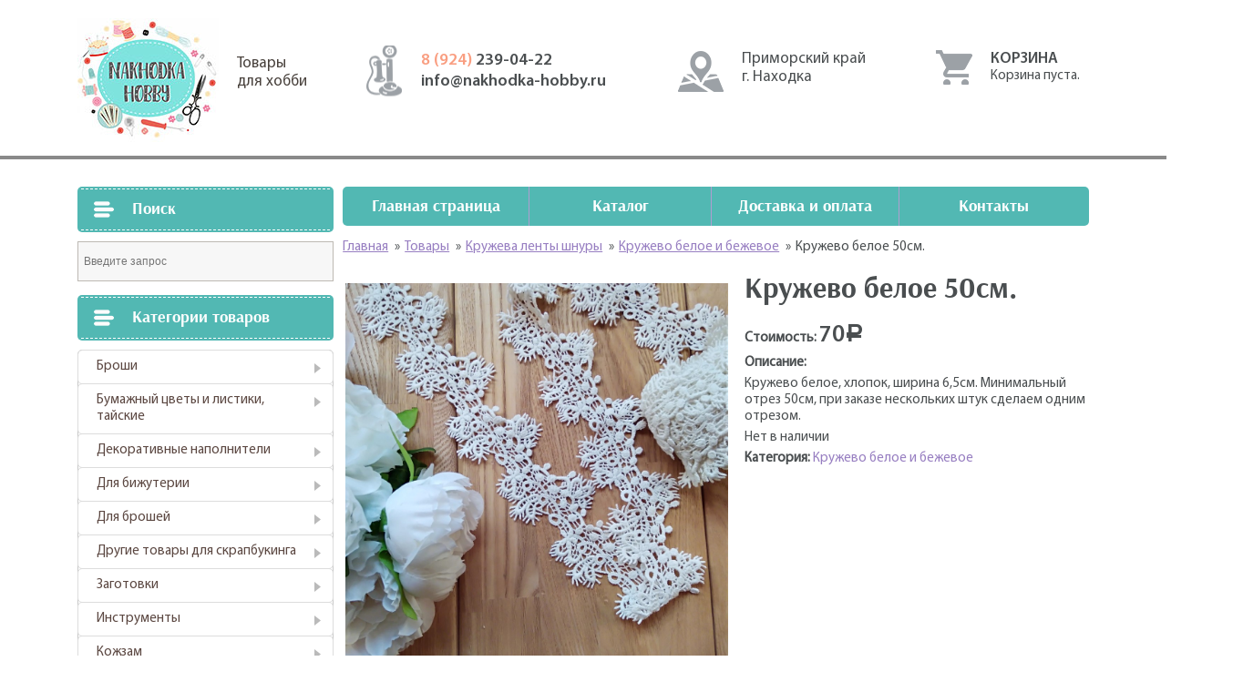

--- FILE ---
content_type: text/html; charset=UTF-8
request_url: https://nakhodka-hobby.ru/product/%D0%BA%D1%80%D1%83%D0%B6%D0%B5%D0%B2%D0%BE-%D0%B1%D0%B5%D0%BB%D0%BE%D0%B5-%E2%84%9613-50%D1%81%D0%BC/
body_size: 11132
content:
				<!DOCTYPE html>
<html lang="ru">
<head>
	<meta charset="UTF-8">
	<meta name="description" content="Купить товары для рукоделия и творчества, купить кружево, ткани, хлопок, бархат, цветы для скрапа" />
	<meta name="viewport" content="width=1130">
	<title>Купить товары для рукоделия и творчества, купить кружево, ткани, хлопок, бархат, цветы для скрапа &raquo; Кружево белое  50см.</title>
	<link rel="profile" href="http://gmpg.org/xfn/11">
	<link rel="pingback" href="https://nakhodka-hobby.ru/xmlrpc.php">
	<meta name='robots' content='max-image-preview:large' />
		<script type="text/javascript">
		var ajaxurl = 'https://nakhodka-hobby.ru/wp-admin/admin-ajax.php';
		</script>
		<link rel='dns-prefetch' href='//ajax.googleapis.com' />
<link rel='dns-prefetch' href='//s.w.org' />
		<script type="text/javascript">
			window._wpemojiSettings = {"baseUrl":"https:\/\/s.w.org\/images\/core\/emoji\/13.1.0\/72x72\/","ext":".png","svgUrl":"https:\/\/s.w.org\/images\/core\/emoji\/13.1.0\/svg\/","svgExt":".svg","source":{"concatemoji":"https:\/\/nakhodka-hobby.ru\/wp-includes\/js\/wp-emoji-release.min.js?ver=5.8.12"}};
			!function(e,a,t){var n,r,o,i=a.createElement("canvas"),p=i.getContext&&i.getContext("2d");function s(e,t){var a=String.fromCharCode;p.clearRect(0,0,i.width,i.height),p.fillText(a.apply(this,e),0,0);e=i.toDataURL();return p.clearRect(0,0,i.width,i.height),p.fillText(a.apply(this,t),0,0),e===i.toDataURL()}function c(e){var t=a.createElement("script");t.src=e,t.defer=t.type="text/javascript",a.getElementsByTagName("head")[0].appendChild(t)}for(o=Array("flag","emoji"),t.supports={everything:!0,everythingExceptFlag:!0},r=0;r<o.length;r++)t.supports[o[r]]=function(e){if(!p||!p.fillText)return!1;switch(p.textBaseline="top",p.font="600 32px Arial",e){case"flag":return s([127987,65039,8205,9895,65039],[127987,65039,8203,9895,65039])?!1:!s([55356,56826,55356,56819],[55356,56826,8203,55356,56819])&&!s([55356,57332,56128,56423,56128,56418,56128,56421,56128,56430,56128,56423,56128,56447],[55356,57332,8203,56128,56423,8203,56128,56418,8203,56128,56421,8203,56128,56430,8203,56128,56423,8203,56128,56447]);case"emoji":return!s([10084,65039,8205,55357,56613],[10084,65039,8203,55357,56613])}return!1}(o[r]),t.supports.everything=t.supports.everything&&t.supports[o[r]],"flag"!==o[r]&&(t.supports.everythingExceptFlag=t.supports.everythingExceptFlag&&t.supports[o[r]]);t.supports.everythingExceptFlag=t.supports.everythingExceptFlag&&!t.supports.flag,t.DOMReady=!1,t.readyCallback=function(){t.DOMReady=!0},t.supports.everything||(n=function(){t.readyCallback()},a.addEventListener?(a.addEventListener("DOMContentLoaded",n,!1),e.addEventListener("load",n,!1)):(e.attachEvent("onload",n),a.attachEvent("onreadystatechange",function(){"complete"===a.readyState&&t.readyCallback()})),(n=t.source||{}).concatemoji?c(n.concatemoji):n.wpemoji&&n.twemoji&&(c(n.twemoji),c(n.wpemoji)))}(window,document,window._wpemojiSettings);
		</script>
		<style type="text/css">
img.wp-smiley,
img.emoji {
	display: inline !important;
	border: none !important;
	box-shadow: none !important;
	height: 1em !important;
	width: 1em !important;
	margin: 0 .07em !important;
	vertical-align: -0.1em !important;
	background: none !important;
	padding: 0 !important;
}
</style>
	<link rel='stylesheet' id='wp-block-library-css'  href='https://nakhodka-hobby.ru/wp-includes/css/dist/block-library/style.min.css?ver=5.8.12' type='text/css' media='all' />
<link rel='stylesheet' id='taxonomy-image-plugin-public-css'  href='https://nakhodka-hobby.ru/wp-content/plugins/taxonomy-images/css/style.css?ver=0.9.6' type='text/css' media='screen' />
<link rel='stylesheet' id='woocommerce-layout-css'  href='https://nakhodka-hobby.ru/wp-content/plugins/woocommerce/assets/css/woocommerce-layout.css?ver=3.4.8' type='text/css' media='all' />
<link rel='stylesheet' id='woocommerce-smallscreen-css'  href='https://nakhodka-hobby.ru/wp-content/plugins/woocommerce/assets/css/woocommerce-smallscreen.css?ver=3.4.8' type='text/css' media='only screen and (max-width: 768px)' />
<link rel='stylesheet' id='woocommerce-general-css'  href='https://nakhodka-hobby.ru/wp-content/plugins/woocommerce/assets/css/woocommerce.css?ver=3.4.8' type='text/css' media='all' />
<style id='woocommerce-inline-inline-css' type='text/css'>
.woocommerce form .form-row .required { visibility: visible; }
</style>
<link rel='stylesheet' id='aws-style-css'  href='https://nakhodka-hobby.ru/wp-content/plugins/advanced-woo-search/assets/css/common.css?ver=1.52' type='text/css' media='all' />
<link rel='stylesheet' id='wp-pagenavi-css'  href='https://nakhodka-hobby.ru/wp-content/plugins/wp-pagenavi/pagenavi-css.css?ver=2.70' type='text/css' media='all' />
<link rel='stylesheet' id='bootstrap-grid.min-css'  href='https://nakhodka-hobby.ru/wp-content/themes/hobby/css/bootstrap-grid.min.css?ver=5.8.12' type='text/css' media='all' />
<link rel='stylesheet' id='style-css'  href='https://nakhodka-hobby.ru/wp-content/themes/hobby/style.css?ver=5.8.12' type='text/css' media='all' />
<script type='text/javascript' src='https://ajax.googleapis.com/ajax/libs/jquery/1.12.4/jquery.min.js?ver=5.8.12' id='jquery-js'></script>
<link rel="https://api.w.org/" href="https://nakhodka-hobby.ru/wp-json/" /><link rel="alternate" type="application/json" href="https://nakhodka-hobby.ru/wp-json/wp/v2/product/975" /><link rel="EditURI" type="application/rsd+xml" title="RSD" href="https://nakhodka-hobby.ru/xmlrpc.php?rsd" />
<link rel="wlwmanifest" type="application/wlwmanifest+xml" href="https://nakhodka-hobby.ru/wp-includes/wlwmanifest.xml" /> 
<meta name="generator" content="WordPress 5.8.12" />
<meta name="generator" content="WooCommerce 3.4.8" />
<link rel="canonical" href="https://nakhodka-hobby.ru/product/%d0%ba%d1%80%d1%83%d0%b6%d0%b5%d0%b2%d0%be-%d0%b1%d0%b5%d0%bb%d0%be%d0%b5-%e2%84%9613-50%d1%81%d0%bc/" />
<link rel='shortlink' href='https://nakhodka-hobby.ru/?p=975' />
<link rel="alternate" type="application/json+oembed" href="https://nakhodka-hobby.ru/wp-json/oembed/1.0/embed?url=https%3A%2F%2Fnakhodka-hobby.ru%2Fproduct%2F%25d0%25ba%25d1%2580%25d1%2583%25d0%25b6%25d0%25b5%25d0%25b2%25d0%25be-%25d0%25b1%25d0%25b5%25d0%25bb%25d0%25be%25d0%25b5-%25e2%2584%259613-50%25d1%2581%25d0%25bc%2F" />
<link rel="alternate" type="text/xml+oembed" href="https://nakhodka-hobby.ru/wp-json/oembed/1.0/embed?url=https%3A%2F%2Fnakhodka-hobby.ru%2Fproduct%2F%25d0%25ba%25d1%2580%25d1%2583%25d0%25b6%25d0%25b5%25d0%25b2%25d0%25be-%25d0%25b1%25d0%25b5%25d0%25bb%25d0%25be%25d0%25b5-%25e2%2584%259613-50%25d1%2581%25d0%25bc%2F&#038;format=xml" />
	<style type="text/css">
		/* @font-face { font-family: "Rubl Sign"; src: url(https://nakhodka-hobby.ru/wp-content/plugins/saphali-woocommerce-lite/ruble.eot); } */
		
		@font-face { font-family: "rub-arial-regular"; src: url("https://nakhodka-hobby.ru/wp-content/plugins/saphali-woocommerce-lite/ruble-simb.woff"), url("https://nakhodka-hobby.ru/wp-content/plugins/saphali-woocommerce-lite/ruble-simb.ttf");
		}
		span.rur {
			font-family: rub-arial-regular;
			text-transform: uppercase;
		}
		span.rur span { display: none; }

		/* span.rur { font-family: "Rubl Sign"; text-transform: uppercase;}
		span.rur:before {top: 0.06em;left: 0.55em;content: '\2013'; position: relative;} */
	</style>
		

<!-- Saphali Lite Version -->
<meta name="generator" content="Saphali Lite 1.8.1" />

	<noscript><style>.woocommerce-product-gallery{ opacity: 1 !important; }</style></noscript>
	<link rel="icon" href="https://nakhodka-hobby.ru/wp-content/uploads/2021/09/cropped-2021-09-06_00-37-32-32x32.png" sizes="32x32" />
<link rel="icon" href="https://nakhodka-hobby.ru/wp-content/uploads/2021/09/cropped-2021-09-06_00-37-32-192x192.png" sizes="192x192" />
<link rel="apple-touch-icon" href="https://nakhodka-hobby.ru/wp-content/uploads/2021/09/cropped-2021-09-06_00-37-32-180x180.png" />
<meta name="msapplication-TileImage" content="https://nakhodka-hobby.ru/wp-content/uploads/2021/09/cropped-2021-09-06_00-37-32-270x270.png" />
</head>
<body>
	<header>
		<div class="container">
			<div class="row">
				<div class="col-4">
					<a href="https://nakhodka-hobby.ru/"" class="logo">Товары<br/>для хобби</a>
				</div>
				<div class="col-3">
					<ul class="tels">
						<li><a href="tel: 89242390422"><span>8 (924) </span>239-04-22</a></li>
						<li><a href="mailto: info@nakhodka-hobby.ru">info@nakhodka-hobby.ru</a></li>
					</ul>
				</div>
				<div class="col-3">
					<div class="contacts">
						<p>Приморский край<br/>г. Находка</p>
						<div class="row">
							<div class="col-6"></div>
							<div class="col-6"></div>
						</div>
					</div>
				</div>
				<div class="col-2">
					<div class="cart_block">
						<div class="header_side">Корзина</div><div class="widget_shopping_cart_content"></div>						<a href="http://nakhodka-hobby.ru/cart" class="cart_link"></a>
					</div>
				</div>
			</div>
		</div>
	</header>
	<main>
		<div class="all">
			<div class="container">
				<div class="row cols_block">
					<div class="col-4 left_col">
						<div class="catalog">
	<div class="h3">Поиск</div><div class="aws-container" data-url="https://nakhodka-hobby.ru/wp-admin/admin-ajax.php" data-siteurl="https://nakhodka-hobby.ru" data-lang="" data-show-loader="true" data-show-more="false" data-show-page="true" data-show-clear="true" data-use-analytics="false" data-min-chars="1" ><form class="aws-search-form" action="https://nakhodka-hobby.ru/" method="get" role="search" ><input  type="text" name="s" value="" class="aws-search-field" placeholder="Введите запрос" autocomplete="off" /><input type="hidden" name="post_type" value="product"><input type="hidden" name="type_aws" value="true"><div class="aws-search-clear"><span aria-label="Clear Search">×</span></div></form></div><div class="h3">Категории товаров</div><ul class="product-categories"><li class="cat-item cat-item-80"><a href="https://nakhodka-hobby.ru/product-category/%d0%b1%d1%80%d0%be%d1%88%d0%b8/">Броши</a></li>
<li class="cat-item cat-item-98 cat-parent"><a href="https://nakhodka-hobby.ru/product-category/%d1%82%d0%b0%d0%b9%d1%81%d0%ba%d0%b8%d0%b5-%d1%86%d0%b2%d0%b5%d1%82%d1%8b/">Бумажный цветы и листики, тайские</a><ul class='children'>
<li class="cat-item cat-item-113"><a href="https://nakhodka-hobby.ru/product-category/%d1%82%d0%b0%d0%b9%d1%81%d0%ba%d0%b8%d0%b5-%d1%86%d0%b2%d0%b5%d1%82%d1%8b/%d0%b1%d1%83%d1%82%d0%be%d0%bd%d1%8b-%d1%80%d0%be%d0%b7/">Бутоны роз</a></li>
<li class="cat-item cat-item-101"><a href="https://nakhodka-hobby.ru/product-category/%d1%82%d0%b0%d0%b9%d1%81%d0%ba%d0%b8%d0%b5-%d1%86%d0%b2%d0%b5%d1%82%d1%8b/%d0%b2%d0%b8%d1%88%d0%bd%d1%8f/">Вишня</a></li>
<li class="cat-item cat-item-104"><a href="https://nakhodka-hobby.ru/product-category/%d1%82%d0%b0%d0%b9%d1%81%d0%ba%d0%b8%d0%b5-%d1%86%d0%b2%d0%b5%d1%82%d1%8b/%d0%bb%d0%b8%d0%bb%d0%b8%d0%b8/">Лилии</a></li>
<li class="cat-item cat-item-114"><a href="https://nakhodka-hobby.ru/product-category/%d1%82%d0%b0%d0%b9%d1%81%d0%ba%d0%b8%d0%b5-%d1%86%d0%b2%d0%b5%d1%82%d1%8b/%d0%bb%d0%b8%d1%81%d1%82%d0%b8%d0%ba%d0%b8/">Листики</a></li>
<li class="cat-item cat-item-105"><a href="https://nakhodka-hobby.ru/product-category/%d1%82%d0%b0%d0%b9%d1%81%d0%ba%d0%b8%d0%b5-%d1%86%d0%b2%d0%b5%d1%82%d1%8b/%d0%bf%d0%bb%d0%be%d1%81%d0%ba%d0%b8%d0%b5-%d1%86%d0%b2%d0%b5%d1%82%d1%8b/">Плоские цветы</a></li>
<li class="cat-item cat-item-106 cat-parent"><a href="https://nakhodka-hobby.ru/product-category/%d1%82%d0%b0%d0%b9%d1%81%d0%ba%d0%b8%d0%b5-%d1%86%d0%b2%d0%b5%d1%82%d1%8b/%d1%80%d0%be%d0%b7%d1%8b/">Розы</a>	<ul class='children'>
<li class="cat-item cat-item-99"><a href="https://nakhodka-hobby.ru/product-category/%d1%82%d0%b0%d0%b9%d1%81%d0%ba%d0%b8%d0%b5-%d1%86%d0%b2%d0%b5%d1%82%d1%8b/%d1%80%d0%be%d0%b7%d1%8b/%d0%b4%d0%b8%d0%ba%d0%b0%d1%8f-%d1%80%d0%be%d0%b7%d0%b0/">Дикая роза</a></li>
<li class="cat-item cat-item-161"><a href="https://nakhodka-hobby.ru/product-category/%d1%82%d0%b0%d0%b9%d1%81%d0%ba%d0%b8%d0%b5-%d1%86%d0%b2%d0%b5%d1%82%d1%8b/%d1%80%d0%be%d0%b7%d1%8b/%d0%bf%d0%be%d0%bb%d0%b8%d0%b0%d0%bd%d1%82%d0%be%d0%b2%d1%8b%d0%b5-%d1%80%d0%be%d0%b7%d1%8b/">Полиантовые розы</a></li>
<li class="cat-item cat-item-111"><a href="https://nakhodka-hobby.ru/product-category/%d1%82%d0%b0%d0%b9%d1%81%d0%ba%d0%b8%d0%b5-%d1%86%d0%b2%d0%b5%d1%82%d1%8b/%d1%80%d0%be%d0%b7%d1%8b/%d1%80%d0%be%d0%b7%d0%b0-15%d1%81%d0%bc/">Роза 1,5см</a></li>
<li class="cat-item cat-item-112"><a href="https://nakhodka-hobby.ru/product-category/%d1%82%d0%b0%d0%b9%d1%81%d0%ba%d0%b8%d0%b5-%d1%86%d0%b2%d0%b5%d1%82%d1%8b/%d1%80%d0%be%d0%b7%d1%8b/%d1%80%d0%be%d0%b7%d0%b0-1%d1%81%d0%bc/">Роза 1см</a></li>
<li class="cat-item cat-item-109"><a href="https://nakhodka-hobby.ru/product-category/%d1%82%d0%b0%d0%b9%d1%81%d0%ba%d0%b8%d0%b5-%d1%86%d0%b2%d0%b5%d1%82%d1%8b/%d1%80%d0%be%d0%b7%d1%8b/%d1%80%d0%be%d0%b7%d0%b0-2%d1%81%d0%bc/">Роза 2,5см</a></li>
<li class="cat-item cat-item-110"><a href="https://nakhodka-hobby.ru/product-category/%d1%82%d0%b0%d0%b9%d1%81%d0%ba%d0%b8%d0%b5-%d1%86%d0%b2%d0%b5%d1%82%d1%8b/%d1%80%d0%be%d0%b7%d1%8b/%d1%80%d0%be%d0%b7%d0%b0-2%d1%81%d0%bc-%d1%80%d0%be%d0%b7%d1%8b/">Роза 2см</a></li>
<li class="cat-item cat-item-107"><a href="https://nakhodka-hobby.ru/product-category/%d1%82%d0%b0%d0%b9%d1%81%d0%ba%d0%b8%d0%b5-%d1%86%d0%b2%d0%b5%d1%82%d1%8b/%d1%80%d0%be%d0%b7%d1%8b/%d1%80%d0%be%d0%b7%d0%b0-3/">Роза 3,75см</a></li>
<li class="cat-item cat-item-132"><a href="https://nakhodka-hobby.ru/product-category/%d1%82%d0%b0%d0%b9%d1%81%d0%ba%d0%b8%d0%b5-%d1%86%d0%b2%d0%b5%d1%82%d1%8b/%d1%80%d0%be%d0%b7%d1%8b/%d1%80%d0%be%d0%b7%d0%b0-3%d1%81%d0%bc-%d1%80%d0%be%d0%b7%d1%8b/">Роза 3см</a></li>
<li class="cat-item cat-item-102"><a href="https://nakhodka-hobby.ru/product-category/%d1%82%d0%b0%d0%b9%d1%81%d0%ba%d0%b8%d0%b5-%d1%86%d0%b2%d0%b5%d1%82%d1%8b/%d1%80%d0%be%d0%b7%d1%8b/%d1%80%d0%be%d0%b7%d0%b0-4/">Роза 4,5см</a></li>
	</ul>
</li>
<li class="cat-item cat-item-100"><a href="https://nakhodka-hobby.ru/product-category/%d1%82%d0%b0%d0%b9%d1%81%d0%ba%d0%b8%d0%b5-%d1%86%d0%b2%d0%b5%d1%82%d1%8b/%d0%bf%d0%b8%d0%be%d0%bd%d1%8b/">Ромашки, пионы и другие</a></li>
</ul>
</li>
<li class="cat-item cat-item-49 cat-parent"><a href="https://nakhodka-hobby.ru/product-category/%d0%b4%d0%b5%d0%ba%d0%be%d1%80/">Декоративные наполнители</a><ul class='children'>
<li class="cat-item cat-item-52"><a href="https://nakhodka-hobby.ru/product-category/%d0%b4%d0%b5%d0%ba%d0%be%d1%80/%d0%ba%d1%80%d0%b8%d1%81%d1%82%d0%b0%d0%bb%d0%bb%d0%b8%d0%ba%d0%b8/">Кристаллики</a></li>
<li class="cat-item cat-item-51"><a href="https://nakhodka-hobby.ru/product-category/%d0%b4%d0%b5%d0%ba%d0%be%d1%80/%d0%bf%d0%b0%d0%b9%d0%b5%d1%82%d0%ba%d0%b8/">Пайетки</a></li>
</ul>
</li>
<li class="cat-item cat-item-146 cat-parent"><a href="https://nakhodka-hobby.ru/product-category/%d0%b4%d0%bb%d1%8f-%d0%b1%d0%b8%d0%b6%d1%83%d1%82%d0%b5%d1%80%d0%b8%d0%b8/">Для бижутерии</a><ul class='children'>
<li class="cat-item cat-item-156"><a href="https://nakhodka-hobby.ru/product-category/%d0%b4%d0%bb%d1%8f-%d0%b1%d0%b8%d0%b6%d1%83%d1%82%d0%b5%d1%80%d0%b8%d0%b8/%d0%b1%d1%83%d1%81%d0%b8%d0%bd%d1%8b-%d0%b4%d0%bb%d1%8f-%d0%b1%d0%b8%d0%b6%d1%83%d1%82%d0%b5%d1%80%d0%b8%d0%b8/">Бусины</a></li>
</ul>
</li>
<li class="cat-item cat-item-151 cat-parent"><a href="https://nakhodka-hobby.ru/product-category/%d0%b4%d0%bb%d1%8f-%d0%b1%d1%80%d0%be%d1%88%d0%b5%d0%b9/">Для брошей</a><ul class='children'>
<li class="cat-item cat-item-143 cat-parent"><a href="https://nakhodka-hobby.ru/product-category/%d0%b4%d0%bb%d1%8f-%d0%b1%d1%80%d0%be%d1%88%d0%b5%d0%b9/%d0%b1%d0%b8%d1%81%d0%b5%d1%80/">Бисер</a>	<ul class='children'>
<li class="cat-item cat-item-148"><a href="https://nakhodka-hobby.ru/product-category/%d0%b4%d0%bb%d1%8f-%d0%b1%d1%80%d0%be%d1%88%d0%b5%d0%b9/%d0%b1%d0%b8%d1%81%d0%b5%d1%80/toho/">TOHO</a></li>
	</ul>
</li>
<li class="cat-item cat-item-95 cat-parent"><a href="https://nakhodka-hobby.ru/product-category/%d0%b4%d0%bb%d1%8f-%d0%b1%d1%80%d0%be%d1%88%d0%b5%d0%b9/%d0%b1%d1%83%d1%81%d0%b8%d0%bd%d1%8b/">Бусины</a>	<ul class='children'>
<li class="cat-item cat-item-145"><a href="https://nakhodka-hobby.ru/product-category/%d0%b4%d0%bb%d1%8f-%d0%b1%d1%80%d0%be%d1%88%d0%b5%d0%b9/%d0%b1%d1%83%d1%81%d0%b8%d0%bd%d1%8b/%d0%b1%d0%b8%d0%ba%d0%be%d0%bd%d1%83%d1%81%d1%8b/">Биконусы</a></li>
<li class="cat-item cat-item-150"><a href="https://nakhodka-hobby.ru/product-category/%d0%b4%d0%bb%d1%8f-%d0%b1%d1%80%d0%be%d1%88%d0%b5%d0%b9/%d0%b1%d1%83%d1%81%d0%b8%d0%bd%d1%8b/%d1%80%d0%be%d0%bd%d0%b4%d0%b0%d0%bb%d0%b8/">Рондали</a></li>
	</ul>
</li>
<li class="cat-item cat-item-174"><a href="https://nakhodka-hobby.ru/product-category/%d0%b4%d0%bb%d1%8f-%d0%b1%d1%80%d0%be%d1%88%d0%b5%d0%b9/%d0%b4%d0%b5%d0%ba%d0%be%d1%80%d0%b0%d1%82%d0%b8%d0%b2%d0%bd%d1%8b%d0%b5-%d0%bd%d0%b8%d1%82%d0%b8/">Декоративные нити.</a></li>
<li class="cat-item cat-item-166"><a href="https://nakhodka-hobby.ru/product-category/%d0%b4%d0%bb%d1%8f-%d0%b1%d1%80%d0%be%d1%88%d0%b5%d0%b9/%d0%ba%d0%b0%d0%bc%d0%bd%d0%b8/">Камни</a></li>
<li class="cat-item cat-item-142"><a href="https://nakhodka-hobby.ru/product-category/%d0%b4%d0%bb%d1%8f-%d0%b1%d1%80%d0%be%d1%88%d0%b5%d0%b9/%d0%ba%d0%b0%d0%bd%d0%b8%d1%82%d0%b5%d0%bb%d1%8c/">Канитель</a></li>
<li class="cat-item cat-item-154"><a href="https://nakhodka-hobby.ru/product-category/%d0%b4%d0%bb%d1%8f-%d0%b1%d1%80%d0%be%d1%88%d0%b5%d0%b9/%d0%bf%d0%b0%d0%b9%d0%b5%d1%82%d0%ba%d0%b8-%d0%b4%d0%bb%d1%8f-%d0%b1%d1%80%d0%be%d1%88%d0%b5%d0%b9/">Пайетки</a></li>
<li class="cat-item cat-item-153"><a href="https://nakhodka-hobby.ru/product-category/%d0%b4%d0%bb%d1%8f-%d0%b1%d1%80%d0%be%d1%88%d0%b5%d0%b9/%d1%81%d1%82%d1%80%d0%b0%d0%b7%d1%8b-%d0%bf%d1%80%d0%b8%d1%88%d0%b8%d0%b2%d0%bd%d1%8b%d0%b5/">Стразы пришивные</a></li>
<li class="cat-item cat-item-155"><a href="https://nakhodka-hobby.ru/product-category/%d0%b4%d0%bb%d1%8f-%d0%b1%d1%80%d0%be%d1%88%d0%b5%d0%b9/%d1%84%d1%83%d1%80%d0%bd%d0%b8%d1%82%d1%83%d1%80%d0%b0-%d0%b4%d0%bb%d1%8f-%d0%b1%d1%80%d0%be%d1%88%d0%b5%d0%b9/">Фурнитура</a></li>
<li class="cat-item cat-item-152"><a href="https://nakhodka-hobby.ru/product-category/%d0%b4%d0%bb%d1%8f-%d0%b1%d1%80%d0%be%d1%88%d0%b5%d0%b9/%d1%86%d0%b8%d1%80%d0%ba%d0%be%d0%bd%d1%8b/">Цирконы</a></li>
<li class="cat-item cat-item-160"><a href="https://nakhodka-hobby.ru/product-category/%d0%b4%d0%bb%d1%8f-%d0%b1%d1%80%d0%be%d1%88%d0%b5%d0%b9/%d1%88%d0%b0%d1%82%d0%be%d0%bd%d1%8b-%d0%bb%d1%8e%d0%ba%d1%81/">Шатоны Люкс</a></li>
</ul>
</li>
<li class="cat-item cat-item-115 cat-parent"><a href="https://nakhodka-hobby.ru/product-category/%d0%b4%d1%80%d1%83%d0%b3%d0%b8%d0%b5-%d1%82%d0%be%d0%b2%d0%b0%d1%80%d1%8b-%d0%b4%d0%bb%d1%8f-%d1%81%d0%ba%d1%80%d0%b0%d0%bf%d0%b1%d1%83%d0%ba%d0%b8%d0%bd%d0%b3%d0%b0/">Другие товары для скрапбукинга</a><ul class='children'>
<li class="cat-item cat-item-24"><a href="https://nakhodka-hobby.ru/product-category/%d0%b4%d1%80%d1%83%d0%b3%d0%b8%d0%b5-%d1%82%d0%be%d0%b2%d0%b0%d1%80%d1%8b-%d0%b4%d0%bb%d1%8f-%d1%81%d0%ba%d1%80%d0%b0%d0%bf%d0%b1%d1%83%d0%ba%d0%b8%d0%bd%d0%b3%d0%b0/%d0%b1%d1%83%d0%bc%d0%b0%d0%b3%d0%b0/">Бумага</a></li>
<li class="cat-item cat-item-175"><a href="https://nakhodka-hobby.ru/product-category/%d0%b4%d1%80%d1%83%d0%b3%d0%b8%d0%b5-%d1%82%d0%be%d0%b2%d0%b0%d1%80%d1%8b-%d0%b4%d0%bb%d1%8f-%d1%81%d0%ba%d1%80%d0%b0%d0%bf%d0%b1%d1%83%d0%ba%d0%b8%d0%bd%d0%b3%d0%b0/%d0%b1%d1%80%d0%b0%d0%b4%d1%81%d1%8b/">Брадсы</a></li>
</ul>
</li>
<li class="cat-item cat-item-28"><a href="https://nakhodka-hobby.ru/product-category/%d0%b7%d0%b0%d0%b3%d0%be%d1%82%d0%be%d0%b2%d0%ba%d0%b8/">Заготовки</a></li>
<li class="cat-item cat-item-72"><a href="https://nakhodka-hobby.ru/product-category/%d0%b8%d0%bd%d1%81%d1%82%d1%80%d1%83%d0%bc%d0%b5%d0%bd%d1%82%d1%8b/">Инструменты</a></li>
<li class="cat-item cat-item-73 cat-parent"><a href="https://nakhodka-hobby.ru/product-category/%d0%ba%d0%be%d0%b6%d0%b7%d0%b0%d0%bc/">Кожзам</a><ul class='children'>
<li class="cat-item cat-item-76"><a href="https://nakhodka-hobby.ru/product-category/%d0%ba%d0%be%d0%b6%d0%b7%d0%b0%d0%bc/%d0%ba%d0%be%d0%b6%d0%b7%d0%b0%d0%bc-%d0%b3%d0%bb%d0%b8%d1%82%d1%82%d0%b5%d1%80%d0%bd%d1%8b%d0%b9/">Кожзам глиттерный</a></li>
<li class="cat-item cat-item-75 cat-parent"><a href="https://nakhodka-hobby.ru/product-category/%d0%ba%d0%be%d0%b6%d0%b7%d0%b0%d0%bc/%d0%ba%d0%be%d0%b6%d0%b7%d0%b0%d0%bc-%d0%bd%d0%b0-%d1%82%d0%ba%d0%b0%d0%bd%d0%b5%d0%b2%d0%be%d0%b9-%d0%be%d1%81%d0%bd%d0%be%d0%b2%d0%b5/">Кожзам на тканевой основе</a>	<ul class='children'>
<li class="cat-item cat-item-78"><a href="https://nakhodka-hobby.ru/product-category/%d0%ba%d0%be%d0%b6%d0%b7%d0%b0%d0%bc/%d0%ba%d0%be%d0%b6%d0%b7%d0%b0%d0%bc-%d0%bd%d0%b0-%d1%82%d0%ba%d0%b0%d0%bd%d0%b5%d0%b2%d0%be%d0%b9-%d0%be%d1%81%d0%bd%d0%be%d0%b2%d0%b5/%d0%ba%d0%be%d0%b6%d0%b7%d0%b0%d0%bc-%d1%81-%d0%bf%d1%80%d0%b8%d0%bd%d1%82%d0%be%d0%bc-%d0%b8-%d1%84%d0%b0%d0%ba%d1%82%d1%83%d1%80%d0%be%d0%b9/">Кожзам с принтом и фактурой</a></li>
<li class="cat-item cat-item-77"><a href="https://nakhodka-hobby.ru/product-category/%d0%ba%d0%be%d0%b6%d0%b7%d0%b0%d0%bc/%d0%ba%d0%be%d0%b6%d0%b7%d0%b0%d0%bc-%d0%bd%d0%b0-%d1%82%d0%ba%d0%b0%d0%bd%d0%b5%d0%b2%d0%be%d0%b9-%d0%be%d1%81%d0%bd%d0%be%d0%b2%d0%b5/%d0%be%d0%b4%d0%bd%d0%be%d1%82%d0%be%d0%bd%d0%bd%d1%8b%d0%b9-%d0%b3%d0%bb%d0%b0%d0%b4%d0%ba%d0%b8%d0%b9-%d0%ba%d0%be%d0%b6%d0%b7%d0%b0%d0%bc/">Однотонный гладкий кожзам</a></li>
	</ul>
</li>
<li class="cat-item cat-item-74"><a href="https://nakhodka-hobby.ru/product-category/%d0%ba%d0%be%d0%b6%d0%b7%d0%b0%d0%bc/%d0%ba%d0%be%d0%b6%d0%b7%d0%b0%d0%bc-%d0%bf%d0%b5%d1%80%d0%b5%d0%bf%d0%bb%d0%b5%d1%82%d0%bd%d1%8b%d0%b9/">Кожзам переплетный</a></li>
</ul>
</li>
<li class="cat-item cat-item-56 cat-parent"><a href="https://nakhodka-hobby.ru/product-category/%d0%ba%d0%be%d0%bb%d1%8c%d1%86%d0%b5%d0%b2%d1%8b%d0%b5-%d0%bc%d0%b5%d1%85%d0%b0%d0%bd%d0%b8%d0%b7%d0%bc%d1%8b-%d0%b8-%d0%ba%d0%be%d0%bb%d1%8c%d1%86%d0%b0/">Кольцевые механизмы и кольца</a><ul class='children'>
<li class="cat-item cat-item-55"><a href="https://nakhodka-hobby.ru/product-category/%d0%ba%d0%be%d0%bb%d1%8c%d1%86%d0%b5%d0%b2%d1%8b%d0%b5-%d0%bc%d0%b5%d1%85%d0%b0%d0%bd%d0%b8%d0%b7%d0%bc%d1%8b-%d0%b8-%d0%ba%d0%be%d0%bb%d1%8c%d1%86%d0%b0/%d0%ba%d0%be%d0%bb%d1%8c%d1%86%d0%b0-%d0%ba%d0%be%d0%bb%d1%8c%d1%86%d0%b5%d0%b2%d1%8b%d0%b5-%d0%bc%d0%b5%d1%85%d0%b0%d0%bd%d0%b8%d0%b7%d0%bc%d1%8b/">Кольца</a></li>
<li class="cat-item cat-item-53"><a href="https://nakhodka-hobby.ru/product-category/%d0%ba%d0%be%d0%bb%d1%8c%d1%86%d0%b5%d0%b2%d1%8b%d0%b5-%d0%bc%d0%b5%d1%85%d0%b0%d0%bd%d0%b8%d0%b7%d0%bc%d1%8b-%d0%b8-%d0%ba%d0%be%d0%bb%d1%8c%d1%86%d0%b0/%d0%ba%d0%be%d0%bb%d1%8c%d1%86%d0%b5%d0%b2%d1%8b%d0%b5-%d0%bc%d0%b5%d1%85%d0%b0%d0%bd%d0%b8%d0%b7%d0%bc%d1%8b/">Кольцевые механизмы</a></li>
<li class="cat-item cat-item-68"><a href="https://nakhodka-hobby.ru/product-category/%d0%ba%d0%be%d0%bb%d1%8c%d1%86%d0%b5%d0%b2%d1%8b%d0%b5-%d0%bc%d0%b5%d1%85%d0%b0%d0%bd%d0%b8%d0%b7%d0%bc%d1%8b-%d0%b8-%d0%ba%d0%be%d0%bb%d1%8c%d1%86%d0%b0/%d0%ba%d1%80%d0%b5%d0%bf%d0%bb%d0%b5%d0%bd%d0%b8%d0%b5-%d0%ba-%d0%ba%d0%be%d0%bb%d1%8c%d1%86%d0%b5%d0%b2%d1%8b%d0%bc-%d0%bc%d0%b5%d1%85%d0%b0%d0%bd%d0%b8%d0%b7%d0%bc%d0%b0%d0%bc/">Крепление к кольцевым механизмам</a></li>
</ul>
</li>
<li class="cat-item cat-item-116 cat-parent current-cat-parent"><a href="https://nakhodka-hobby.ru/product-category/%d0%ba%d1%80%d1%83%d0%b6%d0%b5%d0%b2%d0%b0-%d0%bb%d0%b5%d0%bd%d1%82%d1%8b-%d1%88%d0%bd%d1%83%d1%80%d1%8b/">Кружева ленты шнуры</a><ul class='children'>
<li class="cat-item cat-item-44 current-cat"><a href="https://nakhodka-hobby.ru/product-category/%d0%ba%d1%80%d1%83%d0%b6%d0%b5%d0%b2%d0%b0-%d0%bb%d0%b5%d0%bd%d1%82%d1%8b-%d1%88%d0%bd%d1%83%d1%80%d1%8b/%d0%ba%d1%80%d1%83%d0%b6%d0%b5%d0%b2%d0%b0/">Кружево белое и бежевое</a></li>
<li class="cat-item cat-item-118"><a href="https://nakhodka-hobby.ru/product-category/%d0%ba%d1%80%d1%83%d0%b6%d0%b5%d0%b2%d0%b0-%d0%bb%d0%b5%d0%bd%d1%82%d1%8b-%d1%88%d0%bd%d1%83%d1%80%d1%8b/%d0%ba%d1%80%d1%83%d0%b6%d0%b5%d0%b2%d0%be-%d1%86%d0%b2%d0%b5%d1%82%d0%bd%d0%be%d0%b5/">Кружево цветное</a></li>
<li class="cat-item cat-item-117"><a href="https://nakhodka-hobby.ru/product-category/%d0%ba%d1%80%d1%83%d0%b6%d0%b5%d0%b2%d0%b0-%d0%bb%d0%b5%d0%bd%d1%82%d1%8b-%d1%88%d0%bd%d1%83%d1%80%d1%8b/%d0%bb%d0%b5%d0%bd%d1%82%d1%8b-%d0%b8-%d1%88%d0%bd%d1%83%d1%80%d1%8b/">Ленты и шнуры</a></li>
<li class="cat-item cat-item-163"><a href="https://nakhodka-hobby.ru/product-category/%d0%ba%d1%80%d1%83%d0%b6%d0%b5%d0%b2%d0%b0-%d0%bb%d0%b5%d0%bd%d1%82%d1%8b-%d1%88%d0%bd%d1%83%d1%80%d1%8b/%d1%80%d0%b5%d0%b7%d0%b8%d0%bd%d0%ba%d0%b8/">Резинки</a></li>
<li class="cat-item cat-item-124"><a href="https://nakhodka-hobby.ru/product-category/%d0%ba%d1%80%d1%83%d0%b6%d0%b5%d0%b2%d0%b0-%d0%bb%d0%b5%d0%bd%d1%82%d1%8b-%d1%88%d0%bd%d1%83%d1%80%d1%8b/%d1%80%d1%8e%d1%88%d0%b8-%d1%88%d0%b8%d1%84%d0%be%d0%bd%d0%be%d0%b2%d1%8b%d0%b5-%d0%bb%d0%b5%d0%bf%d0%b5%d1%81%d1%82%d0%ba%d0%b8-%d0%b8-%d1%86%d0%b2%d0%b5%d1%82%d1%8b/">Рюши, шифоновые лепестки и цветы</a></li>
<li class="cat-item cat-item-162"><a href="https://nakhodka-hobby.ru/product-category/%d0%ba%d1%80%d1%83%d0%b6%d0%b5%d0%b2%d0%b0-%d0%bb%d0%b5%d0%bd%d1%82%d1%8b-%d1%88%d0%bd%d1%83%d1%80%d1%8b/%d1%82%d0%b5%d1%81%d1%8c%d0%bc%d0%b0-%d1%81-%d0%bf%d0%be%d0%bc%d0%bf%d0%be%d0%bd%d0%b0%d0%bc%d0%b8/">Тесьма с помпонами</a></li>
</ul>
</li>
<li class="cat-item cat-item-123"><a href="https://nakhodka-hobby.ru/product-category/%d0%ba%d1%80%d1%83%d0%b6%d0%b5%d0%b2%d0%bd%d1%8b%d0%b5-%d1%8d%d0%bb%d0%b5%d0%bc%d0%b5%d0%bd%d1%82%d1%8b/">Кружевные элементы, вышивка</a></li>
<li class="cat-item cat-item-182"><a href="https://nakhodka-hobby.ru/product-category/%d0%bb%d0%b5%d0%bf%d0%bd%d0%b8%d0%bd%d0%b0/">Лепнина</a></li>
<li class="cat-item cat-item-181"><a href="https://nakhodka-hobby.ru/product-category/%d0%bd%d0%be%d0%b2%d1%8b%d0%b9-%d0%b3%d0%be%d0%b4/">Новый год</a></li>
<li class="cat-item cat-item-47 cat-parent"><a href="https://nakhodka-hobby.ru/product-category/%d0%bf%d0%be%d0%b4%d0%b2%d0%b5%d1%81%d0%ba%d0%b8/">Подвески</a><ul class='children'>
<li class="cat-item cat-item-48"><a href="https://nakhodka-hobby.ru/product-category/%d0%bf%d0%be%d0%b4%d0%b2%d0%b5%d1%81%d0%ba%d0%b8/%d0%ba%d0%b8%d1%81%d1%82%d0%be%d1%87%d0%ba%d0%b8/">Кисточки</a></li>
<li class="cat-item cat-item-79"><a href="https://nakhodka-hobby.ru/product-category/%d0%bf%d0%be%d0%b4%d0%b2%d0%b5%d1%81%d0%ba%d0%b8/%d0%bf%d0%be%d0%b4%d0%b2%d0%b5%d1%81%d0%ba%d0%b8-%d0%b8%d0%b7-%d0%bc%d0%b5%d1%82%d0%b0%d0%bb%d0%bb%d0%b0/">Подвески из металла</a></li>
<li class="cat-item cat-item-85"><a href="https://nakhodka-hobby.ru/product-category/%d0%bf%d0%be%d0%b4%d0%b2%d0%b5%d1%81%d0%ba%d0%b8/%d1%8d%d0%bc%d0%b0%d0%bb%d0%b5%d0%b2%d1%8b%d0%b5-%d0%bf%d0%be%d0%b4%d0%b2%d0%b5%d1%81%d0%ba%d0%b8-%d0%b8-%d0%b4%d1%80%d1%83%d0%b3%d0%b8%d0%b5-%d0%bf%d0%be%d0%b4%d0%b2%d0%b5%d1%81%d0%ba%d0%b8/">Эмалевые подвески и другие.</a></li>
</ul>
</li>
<li class="cat-item cat-item-92"><a href="https://nakhodka-hobby.ru/product-category/%d0%bf%d0%be%d0%bb%d1%83%d0%b1%d1%83%d1%81%d0%b8%d0%bd%d1%8b-%d1%81%d1%82%d1%80%d0%b0%d0%b7%d1%8b/">Полубусины, стразы</a></li>
<li class="cat-item cat-item-57"><a href="https://nakhodka-hobby.ru/product-category/%d1%82%d0%b5%d1%80%d0%bc%d0%be%d1%82%d1%80%d0%b0%d0%bd%d1%81%d1%84%d0%b5%d1%80%d0%bd%d0%b0%d1%8f-%d0%bf%d0%bb%d0%b5%d0%bd%d0%ba%d0%b0/">Термотрансферная пленка</a></li>
<li class="cat-item cat-item-62 cat-parent"><a href="https://nakhodka-hobby.ru/product-category/%d1%82%d0%ba%d0%b0%d0%bd%d0%b8/">Ткани</a><ul class='children'>
<li class="cat-item cat-item-63"><a href="https://nakhodka-hobby.ru/product-category/%d1%82%d0%ba%d0%b0%d0%bd%d0%b8/%d0%b1%d0%b0%d1%80%d1%85%d0%b0%d1%82/">Бархат, велюр</a></li>
<li class="cat-item cat-item-135"><a href="https://nakhodka-hobby.ru/product-category/%d1%82%d0%ba%d0%b0%d0%bd%d0%b8/%d0%b7%d0%b0%d0%bc%d1%88%d0%b0/">Замша</a></li>
<li class="cat-item cat-item-67"><a href="https://nakhodka-hobby.ru/product-category/%d1%82%d0%ba%d0%b0%d0%bd%d0%b8/%d1%80%d0%be%d0%b3%d0%be%d0%b6%d0%ba%d0%b0/">Лен, Рогожка</a></li>
<li class="cat-item cat-item-64"><a href="https://nakhodka-hobby.ru/product-category/%d1%82%d0%ba%d0%b0%d0%bd%d0%b8/%d0%bf%d0%bb%d1%8e%d1%88/">Плюш, флис, трикотаж</a></li>
<li class="cat-item cat-item-141"><a href="https://nakhodka-hobby.ru/product-category/%d1%82%d0%ba%d0%b0%d0%bd%d0%b8/%d1%82%d0%ba%d0%b0%d0%bd%d1%8c-%d1%81-%d0%bf%d0%b0%d0%b9%d0%b5%d1%82%d0%ba%d0%b0%d0%bc%d0%b8/">Ткань с пайетками</a></li>
<li class="cat-item cat-item-138"><a href="https://nakhodka-hobby.ru/product-category/%d1%82%d0%ba%d0%b0%d0%bd%d0%b8/%d1%85%d0%bb%d0%be%d0%bf%d0%be%d0%ba-%d0%b0%d0%bc%d0%b5%d1%80%d0%b8%d0%ba%d0%b0-%d0%ba%d0%be%d1%80%d0%b5%d1%8f/">Хлопок Америка Корея</a></li>
<li class="cat-item cat-item-91 cat-parent"><a href="https://nakhodka-hobby.ru/product-category/%d1%82%d0%ba%d0%b0%d0%bd%d0%b8/%d1%85%d0%bb%d0%be%d0%bf%d0%be%d0%ba-%d0%ba%d0%b8%d1%82%d0%b0%d0%b9/">Хлопок Китай</a>	<ul class='children'>
<li class="cat-item cat-item-172"><a href="https://nakhodka-hobby.ru/product-category/%d1%82%d0%ba%d0%b0%d0%bd%d0%b8/%d1%85%d0%bb%d0%be%d0%bf%d0%be%d0%ba-%d0%ba%d0%b8%d1%82%d0%b0%d0%b9/%d1%85%d0%bb%d0%be%d0%bf%d0%be%d0%ba-%d0%be%d0%b4%d0%bd%d0%be%d1%82%d0%be%d0%bd%d0%bd%d1%8b%d0%b9/">Хлопок однотонный</a></li>
<li class="cat-item cat-item-173"><a href="https://nakhodka-hobby.ru/product-category/%d1%82%d0%ba%d0%b0%d0%bd%d0%b8/%d1%85%d0%bb%d0%be%d0%bf%d0%be%d0%ba-%d0%ba%d0%b8%d1%82%d0%b0%d0%b9/%d1%85%d0%bb%d0%be%d0%bf%d0%be%d0%ba-%d1%81-%d0%bf%d1%80%d0%b8%d0%bd%d1%82%d0%be%d0%bc/">Хлопок с принтом</a></li>
<li class="cat-item cat-item-168"><a href="https://nakhodka-hobby.ru/product-category/%d1%82%d0%ba%d0%b0%d0%bd%d0%b8/%d1%85%d0%bb%d0%be%d0%bf%d0%be%d0%ba-%d0%ba%d0%b8%d1%82%d0%b0%d0%b9/%d1%85%d0%bb%d0%be%d0%bf%d0%be%d0%ba-%d0%b3%d0%be%d1%80%d0%be%d1%85/">Хлопок: горох полоска клетка</a></li>
	</ul>
</li>
</ul>
</li>
<li class="cat-item cat-item-45 cat-parent"><a href="https://nakhodka-hobby.ru/product-category/%d1%83%d0%ba%d1%80%d0%b0%d1%88%d0%b0%d0%bb%d0%ba%d0%b8/">Украшалки</a><ul class='children'>
<li class="cat-item cat-item-46"><a href="https://nakhodka-hobby.ru/product-category/%d1%83%d0%ba%d1%80%d0%b0%d1%88%d0%b0%d0%bb%d0%ba%d0%b8/%d0%bf%d0%b0%d1%82%d1%87%d0%b8/">Патчи</a></li>
<li class="cat-item cat-item-96"><a href="https://nakhodka-hobby.ru/product-category/%d1%83%d0%ba%d1%80%d0%b0%d1%88%d0%b0%d0%bb%d0%ba%d0%b8/%d1%80%d0%b0%d0%b7%d0%bd%d0%be%d0%b5/">Разное</a></li>
</ul>
</li>
<li class="cat-item cat-item-60 cat-parent"><a href="https://nakhodka-hobby.ru/product-category/%d1%83%d0%bf%d0%b0%d0%ba%d0%be%d0%b2%d0%ba%d0%b0/">Упаковка</a><ul class='children'>
<li class="cat-item cat-item-86"><a href="https://nakhodka-hobby.ru/product-category/%d1%83%d0%bf%d0%b0%d0%ba%d0%be%d0%b2%d0%ba%d0%b0/%d0%b1%d0%b8%d1%80%d0%ba%d0%b8-%d0%bd%d0%b0%d0%ba%d0%bb%d0%b5%d0%b9%d0%ba%d0%b8/">Бирки наклейки</a></li>
<li class="cat-item cat-item-61"><a href="https://nakhodka-hobby.ru/product-category/%d1%83%d0%bf%d0%b0%d0%ba%d0%be%d0%b2%d0%ba%d0%b0/%d1%82%d0%b8%d1%88%d1%8c%d1%8e/">Тишью</a></li>
</ul>
</li>
<li class="cat-item cat-item-137"><a href="https://nakhodka-hobby.ru/product-category/%d1%84%d0%b8%d0%bb%d0%b8%d0%b3%d1%80%d0%b0%d0%bd%d0%b8/">Филиграни</a></li>
<li class="cat-item cat-item-119 cat-parent"><a href="https://nakhodka-hobby.ru/product-category/%d1%84%d0%bb%d0%be%d1%80%d0%b8%d1%81%d1%82%d0%b8%d0%ba%d0%b0/">Флористика</a><ul class='children'>
<li class="cat-item cat-item-121"><a href="https://nakhodka-hobby.ru/product-category/%d1%84%d0%bb%d0%be%d1%80%d0%b8%d1%81%d1%82%d0%b8%d0%ba%d0%b0/%d0%b3%d0%be%d0%bb%d0%be%d0%b2%d0%ba%d0%b8-%d1%86%d0%b2%d0%b5%d1%82%d0%be%d0%b2/">Головки цветов</a></li>
<li class="cat-item cat-item-127"><a href="https://nakhodka-hobby.ru/product-category/%d1%84%d0%bb%d0%be%d1%80%d0%b8%d1%81%d1%82%d0%b8%d0%ba%d0%b0/%d0%b4%d0%b5%d0%ba%d0%be%d1%80%d0%b0%d1%82%d0%b8%d0%b2%d0%bd%d1%8b%d0%b5-%d0%b2%d0%b5%d1%82%d0%be%d1%87%d0%ba%d0%b8/">Декоративные веточки</a></li>
<li class="cat-item cat-item-133"><a href="https://nakhodka-hobby.ru/product-category/%d1%84%d0%bb%d0%be%d1%80%d0%b8%d1%81%d1%82%d0%b8%d0%ba%d0%b0/%d0%b5%d0%bb%d0%be%d0%b2%d1%8b%d0%b5-%d0%b2%d0%b5%d1%82%d0%ba%d0%b8-%d0%b8-%d0%bb%d0%b8%d1%81%d1%82%d1%8c%d1%8f/">Еловые ветки и листья</a></li>
<li class="cat-item cat-item-140"><a href="https://nakhodka-hobby.ru/product-category/%d1%84%d0%bb%d0%be%d1%80%d0%b8%d1%81%d1%82%d0%b8%d0%ba%d0%b0/%d1%82%d1%8b%d1%87%d0%b8%d0%bd%d0%ba%d0%b8/">Тычинки</a></li>
<li class="cat-item cat-item-120"><a href="https://nakhodka-hobby.ru/product-category/%d1%84%d0%bb%d0%be%d1%80%d0%b8%d1%81%d1%82%d0%b8%d0%ba%d0%b0/%d1%86%d0%b2%d0%b5%d1%82%d1%8b-%d0%bd%d0%b0-%d0%bd%d0%be%d0%b6%d0%ba%d0%b0%d1%85/">Цветы на ножках</a></li>
<li class="cat-item cat-item-128"><a href="https://nakhodka-hobby.ru/product-category/%d1%84%d0%bb%d0%be%d1%80%d0%b8%d1%81%d1%82%d0%b8%d0%ba%d0%b0/%d1%8f%d0%b3%d0%be%d0%b4%d1%8b-%d0%b8-%d1%84%d1%80%d1%83%d0%ba%d1%82%d1%8b/">Ягоды и фрукты</a></li>
</ul>
</li>
<li class="cat-item cat-item-65 cat-parent"><a href="https://nakhodka-hobby.ru/product-category/%d1%84%d1%83%d1%80%d0%bd%d0%b8%d1%82%d1%83%d1%80%d0%b0/">Фурнитура</a><ul class='children'>
<li class="cat-item cat-item-81"><a href="https://nakhodka-hobby.ru/product-category/%d1%84%d1%83%d1%80%d0%bd%d0%b8%d1%82%d1%83%d1%80%d0%b0/%d0%b1%d1%80%d0%b0%d0%b4%d1%81/">Брадс, анкера, люверсы</a></li>
<li class="cat-item cat-item-87"><a href="https://nakhodka-hobby.ru/product-category/%d1%84%d1%83%d1%80%d0%bd%d0%b8%d1%82%d1%83%d1%80%d0%b0/%d1%83%d0%b3%d0%be%d0%bb%d0%ba%d0%b8/">Уголки, рамки, ручки, ножки</a></li>
<li class="cat-item cat-item-66"><a href="https://nakhodka-hobby.ru/product-category/%d1%84%d1%83%d1%80%d0%bd%d0%b8%d1%82%d1%83%d1%80%d0%b0/%d1%85%d0%bb%d1%8f%d1%81%d1%82%d0%b8%d0%ba%d0%b8/">Хлястики</a></li>
<li class="cat-item cat-item-69"><a href="https://nakhodka-hobby.ru/product-category/%d1%84%d1%83%d1%80%d0%bd%d0%b8%d1%82%d1%83%d1%80%d0%b0/%d1%88%d0%bb%d1%8f%d0%bf%d0%ba%d0%b8/">Шляпки, цепочки, замочки и т. д.</a></li>
</ul>
</li>
<li class="cat-item cat-item-93"><a href="https://nakhodka-hobby.ru/product-category/%d1%85%d1%80%d0%b0%d0%bd%d0%b5%d0%bd%d0%b8%d0%b5/">Хранение</a></li>
</ul>	</div>
<div class="inst_block"><a href="#">Nakhodka Hobby</a> в Instagram</div>					</div>
					<div class="col-8 right_col">
						<nav>
							<div class="menu-main_menu-container"><ul id="menu-main_menu" class="menu"><li id="menu-item-43" class="menu-item menu-item-type-custom menu-item-object-custom menu-item-home menu-item-43"><a href="http://nakhodka-hobby.ru/">Главная страница</a></li>
<li id="menu-item-168" class="menu-item menu-item-type-post_type menu-item-object-page current_page_parent menu-item-168"><a href="https://nakhodka-hobby.ru/shop/">Каталог</a></li>
<li id="menu-item-41" class="menu-item menu-item-type-post_type menu-item-object-page menu-item-41"><a href="https://nakhodka-hobby.ru/%d0%b4%d0%be%d1%81%d1%82%d0%b0%d0%b2%d0%ba%d0%b0-%d0%b8-%d0%be%d0%bf%d0%bb%d0%b0%d1%82%d0%b0/">Доставка и оплата</a></li>
<li id="menu-item-42" class="menu-item menu-item-type-post_type menu-item-object-page menu-item-42"><a href="https://nakhodka-hobby.ru/%d0%ba%d0%be%d0%bd%d1%82%d0%b0%d0%ba%d1%82%d1%8b/">Контакты</a></li>
</ul></div>						</nav>					<div class="bread">
						<!-- Breadcrumb NavXT 6.0.4 -->
<span property="itemListElement" typeof="ListItem"><a property="item" typeof="WebPage" title="Go to Купить товары для рукоделия и творчества, купить кружево, ткани, хлопок, бархат, цветы для скрапа." href="https://nakhodka-hobby.ru" class="home"><span property="name">Главная</span></a><meta property="position" content="1"></span> » <span property="itemListElement" typeof="ListItem"><a property="item" typeof="WebPage" title="Go to Товары." href="https://nakhodka-hobby.ru/shop/" class="post post-product-archive"><span property="name">Товары</span></a><meta property="position" content="2"></span> » <span property="itemListElement" typeof="ListItem"><a property="item" typeof="WebPage" title="Go to the Кружева ленты шнуры Категория archives." href="https://nakhodka-hobby.ru/product-category/%d0%ba%d1%80%d1%83%d0%b6%d0%b5%d0%b2%d0%b0-%d0%bb%d0%b5%d0%bd%d1%82%d1%8b-%d1%88%d0%bd%d1%83%d1%80%d1%8b/" class="taxonomy product_cat"><span property="name">Кружева ленты шнуры</span></a><meta property="position" content="3"></span> » <span property="itemListElement" typeof="ListItem"><a property="item" typeof="WebPage" title="Go to the Кружево белое и бежевое Категория archives." href="https://nakhodka-hobby.ru/product-category/%d0%ba%d1%80%d1%83%d0%b6%d0%b5%d0%b2%d0%b0-%d0%bb%d0%b5%d0%bd%d1%82%d1%8b-%d1%88%d0%bd%d1%83%d1%80%d1%8b/%d0%ba%d1%80%d1%83%d0%b6%d0%b5%d0%b2%d0%b0/" class="taxonomy product_cat"><span property="name">Кружево белое и бежевое</span></a><meta property="position" content="4"></span> » <span property="itemListElement" typeof="ListItem"><span property="name">Кружево белое  50см.</span><meta property="position" content="5"></span>					</div>
					<div class="fly_page">
						<div class="row">
							<div id="product-975" class="post-975 product type-product status-publish has-post-thumbnail product_cat-44 first outofstock shipping-taxable purchasable product-type-simple">

	<div class="woocommerce-product-gallery woocommerce-product-gallery--with-images woocommerce-product-gallery--columns-4 images" data-columns="4" style="opacity: 0; transition: opacity .25s ease-in-out;">
	<figure class="woocommerce-product-gallery__wrapper">
		<div data-thumb="https://nakhodka-hobby.ru/wp-content/uploads/2018/07/L6bUdvwz4KE-100x100.jpg" class="woocommerce-product-gallery__image"><a href="https://nakhodka-hobby.ru/wp-content/uploads/2018/07/L6bUdvwz4KE.jpg"><img width="600" height="600" src="https://nakhodka-hobby.ru/wp-content/uploads/2018/07/L6bUdvwz4KE-600x600.jpg" class="wp-post-image" alt="" loading="lazy" title="L6bUdvwz4KE" data-caption="" data-src="https://nakhodka-hobby.ru/wp-content/uploads/2018/07/L6bUdvwz4KE.jpg" data-large_image="https://nakhodka-hobby.ru/wp-content/uploads/2018/07/L6bUdvwz4KE.jpg" data-large_image_width="1080" data-large_image_height="1080" srcset="https://nakhodka-hobby.ru/wp-content/uploads/2018/07/L6bUdvwz4KE-600x600.jpg 600w, https://nakhodka-hobby.ru/wp-content/uploads/2018/07/L6bUdvwz4KE-300x300.jpg 300w, https://nakhodka-hobby.ru/wp-content/uploads/2018/07/L6bUdvwz4KE-768x768.jpg 768w, https://nakhodka-hobby.ru/wp-content/uploads/2018/07/L6bUdvwz4KE-1024x1024.jpg 1024w, https://nakhodka-hobby.ru/wp-content/uploads/2018/07/L6bUdvwz4KE-150x150.jpg 150w, https://nakhodka-hobby.ru/wp-content/uploads/2018/07/L6bUdvwz4KE-100x100.jpg 100w, https://nakhodka-hobby.ru/wp-content/uploads/2018/07/L6bUdvwz4KE.jpg 1080w" sizes="(max-width: 600px) 100vw, 600px" /></a></div>	</figure>
</div>

	<div class="all-content-product">
		<div class="summary entry-summary">
			<h1 class="product_title entry-title">Кружево белое  50см.</h1><p class="price"><span>Стоимость: </span><span class="woocommerce-Price-amount amount">70<span class="woocommerce-Price-currencySymbol"><span class=rur >&#x440;<span>&#x443;&#x431;.</span></span></span></span></p>
<div class="woocommerce-product-details__short-description">
	<span>Описание: </span><p>Кружево белое, хлопок, ширина 6,5см. Минимальный отрез 50см, при заказе нескольких штук сделаем одним отрезом.</p>
</div>
<p class="stock out-of-stock">Нет в наличии</p>
<div class="product_meta">

	
	
	<span class="posted_in">Категория: <a href="https://nakhodka-hobby.ru/product-category/%d0%ba%d1%80%d1%83%d0%b6%d0%b5%d0%b2%d0%b0-%d0%bb%d0%b5%d0%bd%d1%82%d1%8b-%d1%88%d0%bd%d1%83%d1%80%d1%8b/%d0%ba%d1%80%d1%83%d0%b6%d0%b5%d0%b2%d0%b0/" rel="tag">Кружево белое и бежевое</a></span>
	
	
</div>

		</div>

		
	<div class="woocommerce-tabs wc-tabs-wrapper">
		<ul class="tabs wc-tabs" role="tablist">
							<li class="description_tab" id="tab-title-description" role="tab" aria-controls="tab-description">
					<a href="#tab-description">Описание</a>
				</li>
					</ul>
					<div class="woocommerce-Tabs-panel woocommerce-Tabs-panel--description panel entry-content wc-tab" id="tab-description" role="tabpanel" aria-labelledby="tab-title-description">
				
  <h2>Описание</h2>

<p>Кружево белое, хлопок, ширина 6,5см. Минимальный отрез 50см, при заказе нескольких штук сделаем одним отрезом.</p>
			</div>
			</div>


	<section class="related products">

		<h2>Похожие товары</h2>

		<ul class="products columns-4">

			
				<li class="post-1758 product type-product status-publish has-post-thumbnail product_cat-44 first instock shipping-taxable purchasable product-type-simple">
	<a href="https://nakhodka-hobby.ru/product/%d0%ba%d1%80%d1%83%d0%b6%d0%b5%d0%b2%d0%be-%d0%b1%d0%b5%d0%b6%d0%b5%d0%b2%d0%be%d0%b5-%e2%84%9664-1%d0%bc/" class="woocommerce-LoopProduct-link woocommerce-loop-product__link"><img width="300" height="300" src="https://nakhodka-hobby.ru/wp-content/uploads/2018/07/i5yvXpVLzZk-300x300.jpg" class="attachment-woocommerce_thumbnail size-woocommerce_thumbnail wp-post-image" alt="" loading="lazy" srcset="https://nakhodka-hobby.ru/wp-content/uploads/2018/07/i5yvXpVLzZk-300x300.jpg 300w, https://nakhodka-hobby.ru/wp-content/uploads/2018/07/i5yvXpVLzZk-768x768.jpg 768w, https://nakhodka-hobby.ru/wp-content/uploads/2018/07/i5yvXpVLzZk-1024x1024.jpg 1024w, https://nakhodka-hobby.ru/wp-content/uploads/2018/07/i5yvXpVLzZk-150x150.jpg 150w, https://nakhodka-hobby.ru/wp-content/uploads/2018/07/i5yvXpVLzZk-600x600.jpg 600w, https://nakhodka-hobby.ru/wp-content/uploads/2018/07/i5yvXpVLzZk-100x100.jpg 100w, https://nakhodka-hobby.ru/wp-content/uploads/2018/07/i5yvXpVLzZk.jpg 1080w" sizes="(max-width: 300px) 100vw, 300px" /><h2 class="woocommerce-loop-product__title">Кружево бежевое №37, 1м.</h2>
	<span class="price"><span class="woocommerce-Price-amount amount">30<span class="woocommerce-Price-currencySymbol"><span class=rur >&#x440;<span>&#x443;&#x431;.</span></span></span></span></span>
</a><a href="/product/%D0%BA%D1%80%D1%83%D0%B6%D0%B5%D0%B2%D0%BE-%D0%B1%D0%B5%D0%BB%D0%BE%D0%B5-%E2%84%9613-50%D1%81%D0%BC/?add-to-cart=1758" data-quantity="1" class="button product_type_simple add_to_cart_button ajax_add_to_cart" data-product_id="1758" data-product_sku="" aria-label="Добавить &quot;Кружево бежевое №37, 1м.&quot; в корзину" rel="nofollow">В корзину</a></li>

			
				<li class="post-1828 product type-product status-publish has-post-thumbnail product_cat-44 instock shipping-taxable purchasable product-type-simple">
	<a href="https://nakhodka-hobby.ru/product/%d0%ba%d1%80%d1%83%d0%b6%d0%b5%d0%b2%d0%be-%d0%b1%d0%b5%d0%bb%d0%be%d0%b5-%e2%84%9694-1%d0%bc/" class="woocommerce-LoopProduct-link woocommerce-loop-product__link"><img width="300" height="300" src="https://nakhodka-hobby.ru/wp-content/uploads/2018/07/BCc8BNbg7YA-300x300.jpg" class="attachment-woocommerce_thumbnail size-woocommerce_thumbnail wp-post-image" alt="" loading="lazy" srcset="https://nakhodka-hobby.ru/wp-content/uploads/2018/07/BCc8BNbg7YA-300x300.jpg 300w, https://nakhodka-hobby.ru/wp-content/uploads/2018/07/BCc8BNbg7YA-768x768.jpg 768w, https://nakhodka-hobby.ru/wp-content/uploads/2018/07/BCc8BNbg7YA-1024x1024.jpg 1024w, https://nakhodka-hobby.ru/wp-content/uploads/2018/07/BCc8BNbg7YA-150x150.jpg 150w, https://nakhodka-hobby.ru/wp-content/uploads/2018/07/BCc8BNbg7YA-600x600.jpg 600w, https://nakhodka-hobby.ru/wp-content/uploads/2018/07/BCc8BNbg7YA-100x100.jpg 100w, https://nakhodka-hobby.ru/wp-content/uploads/2018/07/BCc8BNbg7YA.jpg 1080w" sizes="(max-width: 300px) 100vw, 300px" /><h2 class="woocommerce-loop-product__title">Кружево белое №53, 1м.</h2>
	<span class="price"><span class="woocommerce-Price-amount amount">40<span class="woocommerce-Price-currencySymbol"><span class=rur >&#x440;<span>&#x443;&#x431;.</span></span></span></span></span>
</a><a href="/product/%D0%BA%D1%80%D1%83%D0%B6%D0%B5%D0%B2%D0%BE-%D0%B1%D0%B5%D0%BB%D0%BE%D0%B5-%E2%84%9613-50%D1%81%D0%BC/?add-to-cart=1828" data-quantity="1" class="button product_type_simple add_to_cart_button ajax_add_to_cart" data-product_id="1828" data-product_sku="" aria-label="Добавить &quot;Кружево белое №53, 1м.&quot; в корзину" rel="nofollow">В корзину</a></li>

			
				<li class="post-963 product type-product status-publish has-post-thumbnail product_cat-44 instock shipping-taxable purchasable product-type-simple">
	<a href="https://nakhodka-hobby.ru/product/%d0%ba%d1%80%d1%83%d0%b6%d0%b5%d0%b2%d0%be-%d0%bf%d0%b5%d1%80%d1%8b%d1%88%d0%ba%d0%b8-50%d1%81%d0%bc/" class="woocommerce-LoopProduct-link woocommerce-loop-product__link"><img width="300" height="300" src="https://nakhodka-hobby.ru/wp-content/uploads/2018/07/uO5pz3llrk-300x300.jpg" class="attachment-woocommerce_thumbnail size-woocommerce_thumbnail wp-post-image" alt="" loading="lazy" srcset="https://nakhodka-hobby.ru/wp-content/uploads/2018/07/uO5pz3llrk-300x300.jpg 300w, https://nakhodka-hobby.ru/wp-content/uploads/2018/07/uO5pz3llrk-150x150.jpg 150w, https://nakhodka-hobby.ru/wp-content/uploads/2018/07/uO5pz3llrk-100x100.jpg 100w" sizes="(max-width: 300px) 100vw, 300px" /><h2 class="woocommerce-loop-product__title">Кружево &#171;Перышки&#187; №131, 50см</h2>
	<span class="price"><span class="woocommerce-Price-amount amount">85<span class="woocommerce-Price-currencySymbol"><span class=rur >&#x440;<span>&#x443;&#x431;.</span></span></span></span></span>
</a><a href="/product/%D0%BA%D1%80%D1%83%D0%B6%D0%B5%D0%B2%D0%BE-%D0%B1%D0%B5%D0%BB%D0%BE%D0%B5-%E2%84%9613-50%D1%81%D0%BC/?add-to-cart=963" data-quantity="1" class="button product_type_simple add_to_cart_button ajax_add_to_cart" data-product_id="963" data-product_sku="" aria-label="Добавить &quot;Кружево &quot;Перышки&quot; №131, 50см&quot; в корзину" rel="nofollow">В корзину</a></li>

			
				<li class="post-957 product type-product status-publish has-post-thumbnail product_cat-44 last instock shipping-taxable purchasable product-type-simple">
	<a href="https://nakhodka-hobby.ru/product/%d0%ba%d1%80%d1%83%d0%b6%d0%b5%d0%b2%d0%be-%d0%b0%d0%b6%d1%83%d1%80%d0%bd%d0%be%d0%b5-%e2%84%966-50%d1%81%d0%bc/" class="woocommerce-LoopProduct-link woocommerce-loop-product__link"><img width="300" height="300" src="https://nakhodka-hobby.ru/wp-content/uploads/2018/07/iwMM7vbdsWI-300x300.jpg" class="attachment-woocommerce_thumbnail size-woocommerce_thumbnail wp-post-image" alt="" loading="lazy" srcset="https://nakhodka-hobby.ru/wp-content/uploads/2018/07/iwMM7vbdsWI-300x300.jpg 300w, https://nakhodka-hobby.ru/wp-content/uploads/2018/07/iwMM7vbdsWI-150x150.jpg 150w, https://nakhodka-hobby.ru/wp-content/uploads/2018/07/iwMM7vbdsWI-100x100.jpg 100w" sizes="(max-width: 300px) 100vw, 300px" /><h2 class="woocommerce-loop-product__title">Кружево ажурное, №133, 50см.</h2>
	<span class="price"><span class="woocommerce-Price-amount amount">65<span class="woocommerce-Price-currencySymbol"><span class=rur >&#x440;<span>&#x443;&#x431;.</span></span></span></span></span>
</a><a href="/product/%D0%BA%D1%80%D1%83%D0%B6%D0%B5%D0%B2%D0%BE-%D0%B1%D0%B5%D0%BB%D0%BE%D0%B5-%E2%84%9613-50%D1%81%D0%BC/?add-to-cart=957" data-quantity="1" class="button product_type_simple add_to_cart_button ajax_add_to_cart" data-product_id="957" data-product_sku="" aria-label="Добавить &quot;Кружево ажурное, №133, 50см.&quot; в корзину" rel="nofollow">В корзину</a></li>

			
		</ul>

	</section>

	</div>
	<div class="related_products">
		
	<div class="woocommerce-tabs wc-tabs-wrapper">
		<ul class="tabs wc-tabs" role="tablist">
							<li class="description_tab" id="tab-title-description" role="tab" aria-controls="tab-description">
					<a href="#tab-description">Описание</a>
				</li>
					</ul>
					<div class="woocommerce-Tabs-panel woocommerce-Tabs-panel--description panel entry-content wc-tab" id="tab-description" role="tabpanel" aria-labelledby="tab-title-description">
				
  <h2>Описание</h2>

<p>Кружево белое, хлопок, ширина 6,5см. Минимальный отрез 50см, при заказе нескольких штук сделаем одним отрезом.</p>
			</div>
			</div>


	<section class="related products">

		<h2>Похожие товары</h2>

		<ul class="products columns-4">

			
				<li class="post-988 product type-product status-publish has-post-thumbnail product_cat-44 first instock shipping-taxable purchasable product-type-simple">
	<a href="https://nakhodka-hobby.ru/product/%d1%88%d0%b8%d1%82%d1%8c%d0%b5-%d0%bd%d0%b0-%d1%81%d0%b5%d1%82%d0%ba%d0%b5-%e2%84%9619-50%d1%81%d0%bc/" class="woocommerce-LoopProduct-link woocommerce-loop-product__link"><img width="300" height="300" src="https://nakhodka-hobby.ru/wp-content/uploads/2018/07/lQCg5MU9Fkk-300x300.jpg" class="attachment-woocommerce_thumbnail size-woocommerce_thumbnail wp-post-image" alt="" loading="lazy" srcset="https://nakhodka-hobby.ru/wp-content/uploads/2018/07/lQCg5MU9Fkk-300x300.jpg 300w, https://nakhodka-hobby.ru/wp-content/uploads/2018/07/lQCg5MU9Fkk-768x768.jpg 768w, https://nakhodka-hobby.ru/wp-content/uploads/2018/07/lQCg5MU9Fkk-1024x1024.jpg 1024w, https://nakhodka-hobby.ru/wp-content/uploads/2018/07/lQCg5MU9Fkk-150x150.jpg 150w, https://nakhodka-hobby.ru/wp-content/uploads/2018/07/lQCg5MU9Fkk-600x600.jpg 600w, https://nakhodka-hobby.ru/wp-content/uploads/2018/07/lQCg5MU9Fkk-100x100.jpg 100w, https://nakhodka-hobby.ru/wp-content/uploads/2018/07/lQCg5MU9Fkk.jpg 1080w" sizes="(max-width: 300px) 100vw, 300px" /><h2 class="woocommerce-loop-product__title">Кружево на сетке №9, 50см.</h2>
	<span class="price"><span class="woocommerce-Price-amount amount">35<span class="woocommerce-Price-currencySymbol"><span class=rur >&#x440;<span>&#x443;&#x431;.</span></span></span></span></span>
</a><a href="/product/%D0%BA%D1%80%D1%83%D0%B6%D0%B5%D0%B2%D0%BE-%D0%B1%D0%B5%D0%BB%D0%BE%D0%B5-%E2%84%9613-50%D1%81%D0%BC/?add-to-cart=988" data-quantity="1" class="button product_type_simple add_to_cart_button ajax_add_to_cart" data-product_id="988" data-product_sku="" aria-label="Добавить &quot;Кружево на сетке №9, 50см.&quot; в корзину" rel="nofollow">В корзину</a></li>

			
				<li class="post-174 product type-product status-publish has-post-thumbnail product_cat-44 instock shipping-taxable purchasable product-type-simple">
	<a href="https://nakhodka-hobby.ru/product/%d0%ba%d1%80%d1%83%d0%b6%d0%b5%d0%b2%d0%be-%d0%bd%d0%b8%d0%bc%d1%84%d0%b0/" class="woocommerce-LoopProduct-link woocommerce-loop-product__link"><img width="300" height="300" src="https://nakhodka-hobby.ru/wp-content/uploads/2018/06/CJJlnqDHBbo-300x300.jpg" class="attachment-woocommerce_thumbnail size-woocommerce_thumbnail wp-post-image" alt="" loading="lazy" srcset="https://nakhodka-hobby.ru/wp-content/uploads/2018/06/CJJlnqDHBbo-300x300.jpg 300w, https://nakhodka-hobby.ru/wp-content/uploads/2018/06/CJJlnqDHBbo-150x150.jpg 150w, https://nakhodka-hobby.ru/wp-content/uploads/2018/06/CJJlnqDHBbo-100x100.jpg 100w" sizes="(max-width: 300px) 100vw, 300px" /><h2 class="woocommerce-loop-product__title">Кружево белое&#187;Нимфа&#187; №1, 50см</h2>
	<span class="price"><span class="woocommerce-Price-amount amount">75<span class="woocommerce-Price-currencySymbol"><span class=rur >&#x440;<span>&#x443;&#x431;.</span></span></span></span></span>
</a><a href="/product/%D0%BA%D1%80%D1%83%D0%B6%D0%B5%D0%B2%D0%BE-%D0%B1%D0%B5%D0%BB%D0%BE%D0%B5-%E2%84%9613-50%D1%81%D0%BC/?add-to-cart=174" data-quantity="1" class="button product_type_simple add_to_cart_button ajax_add_to_cart" data-product_id="174" data-product_sku="" aria-label="Добавить &quot;Кружево белое&quot;Нимфа&quot; №1, 50см&quot; в корзину" rel="nofollow">В корзину</a></li>

			
				<li class="post-1813 product type-product status-publish has-post-thumbnail product_cat-44 instock shipping-taxable purchasable product-type-simple">
	<a href="https://nakhodka-hobby.ru/product/%d0%ba%d1%80%d1%83%d0%b6%d0%b5%d0%b2%d0%be-%d0%b1%d0%b5%d0%bb%d0%be%d0%b5-%e2%84%9687-50%d1%81%d0%bc/" class="woocommerce-LoopProduct-link woocommerce-loop-product__link"><img width="300" height="300" src="https://nakhodka-hobby.ru/wp-content/uploads/2018/07/pay0AfaHuH4-300x300.jpg" class="attachment-woocommerce_thumbnail size-woocommerce_thumbnail wp-post-image" alt="" loading="lazy" srcset="https://nakhodka-hobby.ru/wp-content/uploads/2018/07/pay0AfaHuH4-300x300.jpg 300w, https://nakhodka-hobby.ru/wp-content/uploads/2018/07/pay0AfaHuH4-768x768.jpg 768w, https://nakhodka-hobby.ru/wp-content/uploads/2018/07/pay0AfaHuH4-1024x1024.jpg 1024w, https://nakhodka-hobby.ru/wp-content/uploads/2018/07/pay0AfaHuH4-150x150.jpg 150w, https://nakhodka-hobby.ru/wp-content/uploads/2018/07/pay0AfaHuH4-600x600.jpg 600w, https://nakhodka-hobby.ru/wp-content/uploads/2018/07/pay0AfaHuH4-100x100.jpg 100w, https://nakhodka-hobby.ru/wp-content/uploads/2018/07/pay0AfaHuH4.jpg 1080w" sizes="(max-width: 300px) 100vw, 300px" /><h2 class="woocommerce-loop-product__title">Кружево белое №50, 50см.</h2>
	<span class="price"><span class="woocommerce-Price-amount amount">65<span class="woocommerce-Price-currencySymbol"><span class=rur >&#x440;<span>&#x443;&#x431;.</span></span></span></span></span>
</a><a href="/product/%D0%BA%D1%80%D1%83%D0%B6%D0%B5%D0%B2%D0%BE-%D0%B1%D0%B5%D0%BB%D0%BE%D0%B5-%E2%84%9613-50%D1%81%D0%BC/?add-to-cart=1813" data-quantity="1" class="button product_type_simple add_to_cart_button ajax_add_to_cart" data-product_id="1813" data-product_sku="" aria-label="Добавить &quot;Кружево белое №50, 50см.&quot; в корзину" rel="nofollow">В корзину</a></li>

			
				<li class="post-1792 product type-product status-publish has-post-thumbnail product_cat-44 last instock shipping-taxable purchasable product-type-simple">
	<a href="https://nakhodka-hobby.ru/product/%d0%ba%d1%80%d1%83%d0%b6%d0%b5%d0%b2%d0%be-%d0%b1%d0%b5%d0%bb%d0%be%d0%b5-%e2%84%9677-50%d1%81%d0%bc/" class="woocommerce-LoopProduct-link woocommerce-loop-product__link"><img width="300" height="300" src="https://nakhodka-hobby.ru/wp-content/uploads/2018/07/BVX33aK9cJ0-300x300.jpg" class="attachment-woocommerce_thumbnail size-woocommerce_thumbnail wp-post-image" alt="" loading="lazy" srcset="https://nakhodka-hobby.ru/wp-content/uploads/2018/07/BVX33aK9cJ0-300x300.jpg 300w, https://nakhodka-hobby.ru/wp-content/uploads/2018/07/BVX33aK9cJ0-768x768.jpg 768w, https://nakhodka-hobby.ru/wp-content/uploads/2018/07/BVX33aK9cJ0-1024x1024.jpg 1024w, https://nakhodka-hobby.ru/wp-content/uploads/2018/07/BVX33aK9cJ0-150x150.jpg 150w, https://nakhodka-hobby.ru/wp-content/uploads/2018/07/BVX33aK9cJ0-600x600.jpg 600w, https://nakhodka-hobby.ru/wp-content/uploads/2018/07/BVX33aK9cJ0-100x100.jpg 100w, https://nakhodka-hobby.ru/wp-content/uploads/2018/07/BVX33aK9cJ0.jpg 1080w" sizes="(max-width: 300px) 100vw, 300px" /><h2 class="woocommerce-loop-product__title">Кружево белое №142, 50см.</h2>
	<span class="price"><span class="woocommerce-Price-amount amount">95<span class="woocommerce-Price-currencySymbol"><span class=rur >&#x440;<span>&#x443;&#x431;.</span></span></span></span></span>
</a><a href="/product/%D0%BA%D1%80%D1%83%D0%B6%D0%B5%D0%B2%D0%BE-%D0%B1%D0%B5%D0%BB%D0%BE%D0%B5-%E2%84%9613-50%D1%81%D0%BC/?add-to-cart=1792" data-quantity="1" class="button product_type_simple add_to_cart_button ajax_add_to_cart" data-product_id="1792" data-product_sku="" aria-label="Добавить &quot;Кружево белое №142, 50см.&quot; в корзину" rel="nofollow">В корзину</a></li>

			
		</ul>

	</section>

	</div>
</div>

						</div>
						<div class="row" style="display: none;">
							<div class="col-8">
								<a data-fancybox="gallery" href="https://nakhodka-hobby.ru/wp-content/uploads/2018/07/L6bUdvwz4KE.jpg"><img width="1080" height="1080" src="https://nakhodka-hobby.ru/wp-content/uploads/2018/07/L6bUdvwz4KE.jpg" class="attachment-full size-full wp-post-image" alt="" loading="lazy" srcset="https://nakhodka-hobby.ru/wp-content/uploads/2018/07/L6bUdvwz4KE.jpg 1080w, https://nakhodka-hobby.ru/wp-content/uploads/2018/07/L6bUdvwz4KE-300x300.jpg 300w, https://nakhodka-hobby.ru/wp-content/uploads/2018/07/L6bUdvwz4KE-768x768.jpg 768w, https://nakhodka-hobby.ru/wp-content/uploads/2018/07/L6bUdvwz4KE-1024x1024.jpg 1024w, https://nakhodka-hobby.ru/wp-content/uploads/2018/07/L6bUdvwz4KE-150x150.jpg 150w, https://nakhodka-hobby.ru/wp-content/uploads/2018/07/L6bUdvwz4KE-600x600.jpg 600w, https://nakhodka-hobby.ru/wp-content/uploads/2018/07/L6bUdvwz4KE-100x100.jpg 100w" sizes="(max-width: 1080px) 100vw, 1080px" /></a>
							</div>
							<div class="col-4">
								<div class="item_info">
									<h1>Кружево белое  50см.</h1>
									<p><b>���������:</b> <span class="price"> �</span></p>
									<p><b>��������:</b>  </p>
									<p><b>�������:</b> </p>
																		<a href="#" class="button">� �������</a>
								</div>
							</div>
						</div>
				
					</div>
									</div>
				</div>
			</div>
		</div>
	</main>
	<footer>
		<div class="container">
<!-- Yandex.Metrika counter -->
<script type="text/javascript" >
    (function (d, w, c) {
        (w[c] = w[c] || []).push(function() {
            try {
                w.yaCounter49397551 = new Ya.Metrika2({
                    id:49397551,
                    clickmap:true,
                    trackLinks:true,
                    accurateTrackBounce:true,
                    webvisor:true
                });
            } catch(e) { }
        });

        var n = d.getElementsByTagName("script")[0],
            s = d.createElement("script"),
            f = function () { n.parentNode.insertBefore(s, n); };
        s.type = "text/javascript";
        s.async = true;
        s.src = "https://mc.yandex.ru/metrika/tag.js";

        if (w.opera == "[object Opera]") {
            d.addEventListener("DOMContentLoaded", f, false);
        } else { f(); }
    })(document, window, "yandex_metrika_callbacks2");
</script>
<noscript><div><img src="https://mc.yandex.ru/watch/49397551" style="position:absolute; left:-9999px;" alt="" /></div></noscript>
<!-- /Yandex.Metrika counter -->
			
			<div class="row">
				<div class="col-4">
					<div class="h3">Nakhodka hobby</div>
					<p class="desc">Отличный магазин с невысокими ценами. Большой ассортимент, основная специализация - Скрапбукинг, Декупаж, Мыловарение, Вышивка, Вязание, Термопластика, Канзаши.</p>
				</div>
				<div class="col-8">
					<nav>
						<div class="menu-main_menu-container"><ul id="menu-main_menu-1" class="menu"><li class="menu-item menu-item-type-custom menu-item-object-custom menu-item-home menu-item-43"><a href="http://nakhodka-hobby.ru/">Главная страница</a></li>
<li class="menu-item menu-item-type-post_type menu-item-object-page current_page_parent menu-item-168"><a href="https://nakhodka-hobby.ru/shop/">Каталог</a></li>
<li class="menu-item menu-item-type-post_type menu-item-object-page menu-item-41"><a href="https://nakhodka-hobby.ru/%d0%b4%d0%be%d1%81%d1%82%d0%b0%d0%b2%d0%ba%d0%b0-%d0%b8-%d0%be%d0%bf%d0%bb%d0%b0%d1%82%d0%b0/">Доставка и оплата</a></li>
<li class="menu-item menu-item-type-post_type menu-item-object-page menu-item-42"><a href="https://nakhodka-hobby.ru/%d0%ba%d0%be%d0%bd%d1%82%d0%b0%d0%ba%d1%82%d1%8b/">Контакты</a></li>
</ul></div>					</nav>
					<div class="row">
						<div class="col-6">
							<p class="map">Приморский Край,<br/> г. Находка</p>
						</div>
						<div class="col-6">
							<div class="soc">
								<div class="row">
									<div class="col-3">Социальные<br/>сети:</div>
									<div class="col-9">
										<ul>
											<li class="item1"><a href="https://vk.com/club111596932" target="_blank">vk</a></li>
											<!--<li class="item2"><a href="#">ok</a></li>-->
											<!--<li class="item3"><a href="#">fb</a></li>-->
											<li class="item4"><a href="https://www.instagram.com/nakhodka_hobby/" target="_blank">in</a></li>
										</ul>
									</div>
								</div>
							</div>
						</div>
					</div>
				</div>
			</div>
		</div>
		<div class="footer_bottom">
			<div class="container">
				<div class="row">
					<div class="col-6">
						<p>©2018 «<a href="http://nakhodka-hobby.ru">NAKHODKA HOBBY</a>»</p>
					</div>
					<div class="col-6 text-right">
						<p><a href="http://creativecraft.ru" title="Создание сайта" target="_blank">Создание сайта</a></p>
					</div>
				</div>
			</div>
		</div>
	</footer>
			<script>
		var $keys = [];
		var $skeys = [];
		function corect_payment_method_filds () {
			var selected_p_method = jQuery("input[name=\"payment_method\"]:checked").val();
			jQuery.each($keys, function(i,e){		
				if( jQuery.inArray( selected_p_method, e ) >= 0 ) {
					if( ! ( jQuery("#billing_platelshik_is_grpl").is(':checked') && ( i == 'billing_gruzopoluch' || i == 'billing_gruzopoluch_okpo') ) )
					jQuery("#" + i + "_field").show('slow');
				} else {
					jQuery("#" + i + "_field").hide('slow');
				}
			});
		}
		function corect_shipping_method_filds () {
			var selected_s_method = typeof jQuery("input.shipping_method:checked, input.shipping_method[type=\"hidden\"], select.shipping_method").val() != 'undefined' ? jQuery("input.shipping_method:checked, input.shipping_method[type=\"hidden\"], select.shipping_method").val().split(":")[0] : '';
			jQuery.each($skeys, function(i,e){		
				if( jQuery.inArray( selected_s_method, e ) >= 0 ) {
					jQuery("#" + i + "_field").show('slow');
				} else {
					jQuery("#" + i + "_field").hide('slow');
				}
			});
		}
		jQuery("body").delegate("input[name=\"payment_method\"]", 'click', function(){
			corect_payment_method_filds ();
		});
		jQuery("body").delegate("input.shipping_method", 'click', function(){
			corect_shipping_method_filds ();
		});
		jQuery("body").delegate("select.shipping_method", 'change', function(){
			corect_shipping_method_filds ();
		});
		jQuery('body').bind('updated_checkout', function() {
			corect_payment_method_filds ();
			corect_shipping_method_filds ();
		});
		</script>
		<script type="application/ld+json">{"@context":"https:\/\/schema.org\/","@type":"Product","@id":"https:\/\/nakhodka-hobby.ru\/product\/--13-50\/","name":"\u041a\u0440\u0443\u0436\u0435\u0432\u043e \u0431\u0435\u043b\u043e\u0435 50\u0441\u043c.","image":"https:\/\/nakhodka-hobby.ru\/wp-content\/uploads\/2018\/07\/L6bUdvwz4KE.jpg","description":"\u041a\u0440\u0443\u0436\u0435\u0432\u043e \u0431\u0435\u043b\u043e\u0435, \u0445\u043b\u043e\u043f\u043e\u043a, \u0448\u0438\u0440\u0438\u043d\u0430 6,5\u0441\u043c. \u041c\u0438\u043d\u0438\u043c\u0430\u043b\u044c\u043d\u044b\u0439 \u043e\u0442\u0440\u0435\u0437 50\u0441\u043c, \u043f\u0440\u0438 \u0437\u0430\u043a\u0430\u0437\u0435 \u043d\u0435\u0441\u043a\u043e\u043b\u044c\u043a\u0438\u0445 \u0448\u0442\u0443\u043a \u0441\u0434\u0435\u043b\u0430\u0435\u043c \u043e\u0434\u043d\u0438\u043c \u043e\u0442\u0440\u0435\u0437\u043e\u043c.","sku":"","offers":[{"@type":"Offer","price":"70","priceSpecification":{"price":"70","priceCurrency":"RUB","valueAddedTaxIncluded":"false"},"priceCurrency":"RUB","availability":"https:\/\/schema.org\/OutOfStock","url":"https:\/\/nakhodka-hobby.ru\/product\/--13-50\/","seller":{"@type":"Organization","name":"\u041a\u0443\u043f\u0438\u0442\u044c \u0442\u043e\u0432\u0430\u0440\u044b \u0434\u043b\u044f \u0440\u0443\u043a\u043e\u0434\u0435\u043b\u0438\u044f \u0438 \u0442\u0432\u043e\u0440\u0447\u0435\u0441\u0442\u0432\u0430, \u043a\u0443\u043f\u0438\u0442\u044c \u043a\u0440\u0443\u0436\u0435\u0432\u043e, \u0442\u043a\u0430\u043d\u0438, \u0445\u043b\u043e\u043f\u043e\u043a, \u0431\u0430\u0440\u0445\u0430\u0442, \u0446\u0432\u0435\u0442\u044b \u0434\u043b\u044f \u0441\u043a\u0440\u0430\u043f\u0430","url":"https:\/\/nakhodka-hobby.ru"}}]}</script><script type='text/javascript' id='wc-add-to-cart-js-extra'>
/* <![CDATA[ */
var wc_add_to_cart_params = {"ajax_url":"\/wp-admin\/admin-ajax.php","wc_ajax_url":"\/?wc-ajax=%%endpoint%%","i18n_view_cart":"\u041f\u0440\u043e\u0441\u043c\u043e\u0442\u0440 \u043a\u043e\u0440\u0437\u0438\u043d\u044b","cart_url":"https:\/\/nakhodka-hobby.ru\/cart\/","is_cart":"","cart_redirect_after_add":"no"};
/* ]]> */
</script>
<script type='text/javascript' src='https://nakhodka-hobby.ru/wp-content/plugins/woocommerce/assets/js/frontend/add-to-cart.min.js?ver=3.4.8' id='wc-add-to-cart-js'></script>
<script type='text/javascript' id='wc-single-product-js-extra'>
/* <![CDATA[ */
var wc_single_product_params = {"i18n_required_rating_text":"\u041f\u043e\u0436\u0430\u043b\u0443\u0439\u0441\u0442\u0430, \u043f\u043e\u0441\u0442\u0430\u0432\u044c\u0442\u0435 \u043e\u0446\u0435\u043d\u043a\u0443","review_rating_required":"yes","flexslider":{"rtl":false,"animation":"slide","smoothHeight":true,"directionNav":false,"controlNav":"thumbnails","slideshow":false,"animationSpeed":500,"animationLoop":false,"allowOneSlide":false},"zoom_enabled":"","zoom_options":[],"photoswipe_enabled":"","photoswipe_options":{"shareEl":false,"closeOnScroll":false,"history":false,"hideAnimationDuration":0,"showAnimationDuration":0},"flexslider_enabled":""};
/* ]]> */
</script>
<script type='text/javascript' src='https://nakhodka-hobby.ru/wp-content/plugins/woocommerce/assets/js/frontend/single-product.min.js?ver=3.4.8' id='wc-single-product-js'></script>
<script type='text/javascript' src='https://nakhodka-hobby.ru/wp-content/plugins/woocommerce/assets/js/jquery-blockui/jquery.blockUI.min.js?ver=2.70' id='jquery-blockui-js'></script>
<script type='text/javascript' src='https://nakhodka-hobby.ru/wp-content/plugins/woocommerce/assets/js/js-cookie/js.cookie.min.js?ver=2.1.4' id='js-cookie-js'></script>
<script type='text/javascript' id='woocommerce-js-extra'>
/* <![CDATA[ */
var woocommerce_params = {"ajax_url":"\/wp-admin\/admin-ajax.php","wc_ajax_url":"\/?wc-ajax=%%endpoint%%"};
/* ]]> */
</script>
<script type='text/javascript' src='https://nakhodka-hobby.ru/wp-content/plugins/woocommerce/assets/js/frontend/woocommerce.min.js?ver=3.4.8' id='woocommerce-js'></script>
<script type='text/javascript' id='wc-cart-fragments-js-extra'>
/* <![CDATA[ */
var wc_cart_fragments_params = {"ajax_url":"\/wp-admin\/admin-ajax.php","wc_ajax_url":"\/?wc-ajax=%%endpoint%%","cart_hash_key":"wc_cart_hash_77cb0f5d674a134f63e1ef941ee0951e","fragment_name":"wc_fragments_77cb0f5d674a134f63e1ef941ee0951e"};
/* ]]> */
</script>
<script type='text/javascript' src='https://nakhodka-hobby.ru/wp-content/plugins/woocommerce/assets/js/frontend/cart-fragments.min.js?ver=3.4.8' id='wc-cart-fragments-js'></script>
<script type='text/javascript' id='aws-script-js-extra'>
/* <![CDATA[ */
var aws_vars = {"sale":"Sale!","sku":"SKU","showmore":"\u041f\u043e\u043a\u0430\u0437\u0430\u0442\u044c \u0440\u0435\u0437\u0443\u043b\u044c\u0442\u0430\u0442","noresults":"\u041d\u0438\u0447\u0435\u0433\u043e \u043d\u0435 \u043d\u0430\u0439\u0434\u0435\u043d\u043e!"};
/* ]]> */
</script>
<script type='text/javascript' src='https://nakhodka-hobby.ru/wp-content/plugins/advanced-woo-search/assets/js/common.js?ver=1.52' id='aws-script-js'></script>
<script type='text/javascript' src='https://nakhodka-hobby.ru/wp-includes/js/wp-embed.min.js?ver=5.8.12' id='wp-embed-js'></script>
	<link rel="stylesheet" href="https://cdnjs.cloudflare.com/ajax/libs/fancybox/3.3.5/jquery.fancybox.min.css" />
	<script src="https://cdnjs.cloudflare.com/ajax/libs/fancybox/3.3.5/jquery.fancybox.min.js"></script>
	<script>
		$('.woocommerce-product-gallery__image a').fancybox();
	</script>
</body>
</html>